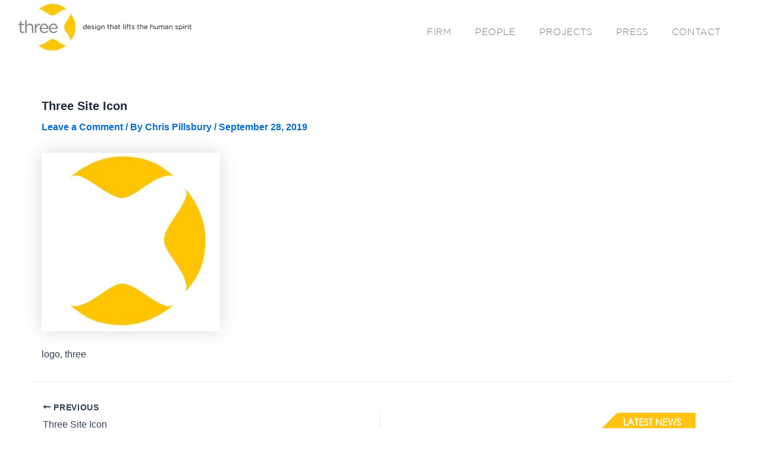

--- FILE ---
content_type: text/css
request_url: https://threearch.com/wp-content/plugins/sc-latest-posts/public//css/sc-latest-posts.css?ver=1.0.0
body_size: 1797
content:
/**
 * CSS for frontend
 */

#sc_lp {
    position: fixed;
    bottom: 0px;
    right: 110px;
    z-index: 9999;
    width:610px;
    -ms-transform: translateY(100%) translateY(-26px); /* IE 11 */
    transform: translateY(calc(100% - 26px));

    /* This timing applies on the way OUT */
    transition-timing-function: ease-in;
    transition: 0.5s;
}
#sc_lp.sc_opened {
    -ms-transform: translateY(0%); /* IE 11 */
    transform: translateY(0%);
    /* This timing applies on the way IN */
    transition-timing-function: ease-out;
    transition: 0.65s;
}
#sc_lp_header {
    text-align: right;
}
#sc_lp_header_inner {
    display: inline-block;
    background-color: #ffc311;
    padding: 0px 24px 0px 10px;
    height: 26px;
    line-height: 26px;
    position: relative;
    color:#FFFFFF;
    cursor: pointer;
	font-family: Century Gothic,CenturyGothic,AppleGothic,sans-serif;
}
#sc_lp_header_inner>span {
	top: 3px;
    position: relative;
	font-weight: bold;
}
#sc_lp_header_inner:after {
    content: '';
    width: 0;
    height: 0;
    border-style: solid;
    border-width: 0 0 26px 26px;
    border-color: transparent transparent #ffc311 transparent;
    position: absolute;
    right: 100%;
}
#sc_lp_content {
    padding: 24px 40px;
    background-color: rgba(255,255,255,0.80);
}
#sc_lp ul {
    list-style: none;
    margin: 0px;
    padding: 0px;
}
#sc_lp ul li {
    margin-bottom: 10px;
}
#sc_lp ul li:last-child {
    margin-bottom: -8px;
}
#sc_lp ul li span {
    display: block;
}
.sc_lp_date {
    font-size: 0.8em;
    font-style: italic;
    margin-bottom: -4px;
	font-family: Garamond,Baskerville,Baskerville Old Face,Hoefler Text,Times New Roman,serif; 
}
#sc_lp ul li a,
#sc_lp ul li {
    color: #000000;
}
#sc_lp ul li a{
	font-family: Century Gothic,CenturyGothic,AppleGothic,sans-serif;
	text-transform:uppercase;
}
@media only screen and (max-width: 767px) {
    #sc_lp {
        display: none;
    }
}


--- FILE ---
content_type: application/javascript
request_url: https://threearch.com/wp-content/plugins/smoothly-change-post/assets/js/custom.js
body_size: 10733
content:
jQuery(document).ready(function($) {
    $('.next-post-button, .prev-post-button').on('click touchstart', function(e) {
        e.preventDefault();
        e.stopPropagation();
        

        let postId = $(this).data('post-id'); // You set this dynamically

        $.ajax({
            url: ajax_object.ajax_url,
            type: 'POST',
            data: {
                action: 'fetch_custom_post_data',
                post_id: postId
            },
            success: function(response) {
                if (response.success) {
                    
                    
                    
                    // Replace content
                    $('.first-heading').html(response.data.first_text);
                    $('.second-heading').html(response.data.second_text);
                    $('.fourth-heading').html(response.data.fourth_first_text);
                    $('.fifth-heading').html(response.data.fourth_second_text);
                    $('.fifth-text').html(response.data.fifth_text);
					
                    if (response.data.third_image) {
                        let thirdImage = $('.third-image');
                    
                        if (thirdImage.length) {
                            // Image tag exists – update src and show it
                            thirdImage.attr('src', response.data.third_image).show();
                    
                            if (response.data.third_dest_url) {
                                thirdImage.closest('a').attr('href', response.data.third_dest_url);
                            }
                        } else {
                            // Image tag not found – create and append it
                            let link = $('<a>', {
                                href: response.data.third_dest_url || '#',
                                target: '_blank'
                            });
                    
                            let img = $('<img>', {
                                class: 'third-image',
                                src: response.data.third_image,
                                style: 'display:block;'
                            });
                    
                            link.append(img);
                            $('.property-section-2-second').append(link);
                        }
                    
                        // Add border since image is present
                        $('.property-section-2-second').css({
                            'border-style': 'dotted',
                            'border-width': '0px 0px 0px 2px',
                            'border-color': '#bbbaba'
                        });
                    
                    } else {
                        // No image provided – hide image and remove border
                        $('.third-image').hide();
                        $('.property-section-2-second').css('border-style', 'none');
                    }
                    
                    
                    if (response.data.fifth_image) {
                        let fifthImage = $('.fifth-image');
                    
                        if (fifthImage.length) {
                            // Image tag exists — update src and show
                            fifthImage.attr('src', response.data.fifth_image).show();
                    
                            // Update the href if provided
                            if (response.data.fifth_dest_url) {
                                fifthImage.closest('a').attr('href', response.data.fifth_dest_url);
                            };
                            // $('.property-section-2-forth').css({
                            //   'border-style': 'dotted',
                            //   'border-width': '0px 0px 0px 2px',
                            //   'border-color': '#bbbaba'
                            // });
                        } else {
                            // Create the <a> container with <img> inside
                            const link = $('<a>', {
                                class: 'fifth-img-container',
                                href: response.data.fifth_dest_url || '#',
                                target: '_blank',
                                rel: 'nofollow'
                            });
                    
                            const img = $('<img>', {
                                class: 'fifth-image',
                                src: response.data.fifth_image,
                                alt: 'Fifth Logo',
                                style: 'display:block;'
                            });
                    
                            link.append(img);
                    
                            // Append inside .property-forth-first (as in your template)
                            $('.property-forth-first').append(link);
                            // $('.property-section-2-forth').css({
                            //   'border-style': 'dotted',
                            //   'border-width': '0px 0px 0px 2px',
                            //   'border-color': '#bbbaba'
                            // });
                        }
                    
                    } else {
                        // Hide image if no image URL is available
                        $('.fifth-image').hide();
                        //$('.property-section-2-forth').css('border-style', 'none');
                    }




					
                    //$('.third-image').attr('src', response.data.third_image);
                    // $('.fifth-image').attr('src', response.data.fifth_image);
                    $('.right-bg').css('background-image', 'url(' + response.data.container_background + ')');
                    $('.property-container').removeClass('preloader');
                    
                    // ✅ Update Previous Button
                    $('.prev-post-button')
                        .data('post-id', response.data.prev_post_id)
                        .attr('href', response.data.prev_post_url);
                        
                    // ✅ Update Next Button
                    $('.next-post-button')
                        .data('post-id', response.data.next_post_id)
                        .attr('href', response.data.next_post_url);    
                    
                    
                    // ✅ Update the URL in the browser without reloading
                    history.pushState(null, '', response.data.permalink);

                    // ✅ Replace Silk Slider Gallery
                    let mainSlider = $('#mainSlider');
                    let thumbnails = $('#sliderThumbnails');

                    // Remove previous slides
                    if (mainSlider.hasClass('slick-initialized')) {
                        mainSlider.slick('unslick');
                    }
                    if (thumbnails.hasClass('slick-initialized')) {
                        thumbnails.slick('unslick');
                    }

                    mainSlider.empty();
                    thumbnails.empty();

                    // Append new slides
                    $.each(response.data.gellery, function(index, url) {
                        mainSlider.append(`
                            <div class="slide">
                                <img src="${url}" alt="Gallery Image">
                            </div>
                        `);
                        thumbnails.append(`
                            <div class="thumb">
                                <img src="${url}" alt="Thumbnail">
                            </div>
                        `);
                    });

                    // Reinitialize slick slider
                    mainSlider.slick({
                        slidesToShow: 1,
                        slidesToScroll: 1,
                        arrows: false,
                        dots: false,
                        infinite: true,
                        fade: true, // Optional, for fade effect between slides
                    });

                    thumbnails.slick({
                        slidesToShow: 8, // Number of thumbnails to show at once
                        slidesToScroll: 1,
                        asNavFor: '#mainSlider', // Link thumbnails to main slider
                        focusOnSelect: true, // Select a thumbnail on click
                        centerMode: false,
                        centerPadding: '0',
                        infinite: false,
                    });

                    // Change main slider on thumbnail hover
                    $('.slider-thumbnails .thumb').on('mouseenter', function () {
                        const index = $(this).index();
                        $('.main-slider').slick('slickGoTo', index);
                    });
                    
                    function handleMobileSlider() {
						if (window.innerWidth < 768) {
							// If initialized, destroy
							if ($('#mainSlider').hasClass('slick-initialized')) {
								$('#mainSlider').slick('unslick');
							}

							// Remove Slick-related styles and classes
							$('#mainSlider .slide').each(function () {
								$(this)
									.removeAttr('style')
									.removeClass('slick-slide slick-current slick-active')
									.addClass('mobile-visible')
									.css({
										'opacity': '1',
										'display': 'block',
										'visibility': 'visible',
										'width': '100%'
									});
							});

							// Remove slick wrappers
							$('#mainSlider').removeClass('slick-initialized slick-slider');
							$('#mainSlider .slick-track').contents().unwrap();
                            $('#mainSlider .slick-list').contents().unwrap();

							// Hide thumbnail nav
							$('.thumbnail-slider').hide();
						} else {
							// If not initialized yet, reinitialize
							if (!$('#mainSlider').hasClass('slick-initialized')) {
								$('#mainSlider').slick({
									slidesToShow: 1,
									slidesToScroll: 1,
									arrows: true,
									asNavFor: '.thumbnail-slider' // if you have thumbnail navigation
								});

								// Reinitialize thumbnail slider too (if you want)
								$('.thumbnail-slider').show().slick({
									slidesToShow: 4,
									slidesToScroll: 1,
									asNavFor: '#mainSlider',
									focusOnSelect: true,
									arrows: false
								});
							}
						}
					}

					// Call on load
					handleMobileSlider();

					// Call on resize
					$(window).on('resize', function () {
						handleMobileSlider();
					});

                      
                     
                    
                    



                    
                    
                }
            }
        });// end ajax request
        
        return false;
        
    });// end click function
});


--- FILE ---
content_type: application/javascript
request_url: https://threearch.com/wp-content/plugins/sc-latest-posts/public//js/sc-latest-posts.js?ver=1.0.0
body_size: 83
content:
/**
 * Scripts for frontend
 */

(function( $ ) {
    'use strict';

    jQuery(document).ready(function() {
        jQuery( '#sc_lp_header_inner' ).click(function() {
            jQuery( '#sc_lp' ).toggleClass( 'sc_opened' );
        });

    });

})( jQuery );
